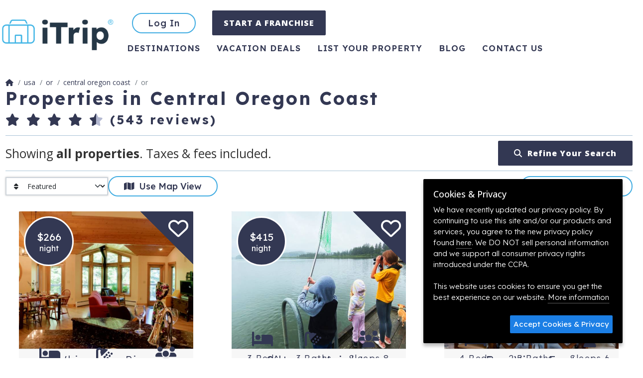

--- FILE ---
content_type: text/html; charset=UTF-8
request_url: https://www.itrip.net/vacation-rentals/usa/or/central-oregon-coast?submit1=reset
body_size: 12873
content:
<!DOCTYPE html>
<html lang="en-US">
	<head>
		<meta charset="UTF-8" />
		<title>Central Oregon Coast Vacation  Rentals on iTrip.net</title>
		<meta name="viewport" content="width=device-width, initial-scale=1.0">
		<meta name="title" content="Central Oregon Coast Vacation  Rentals" />
		<meta name="keywords" content=""/>
		<meta name="description" content=""/>
		<meta name="robots" content="index,follow,noydir,noodp" />
		<meta name="googlebot" content="index,follow"/> 		<link rel= "canonical" href="https://www.itrip.net/vacation-rentals/usa/or/central-oregon-coast" />
		<meta name="revisit-after" content="7 days"/>
		<meta name="content-language" content="EN" />
		<meta name="google-translate-customization" content="c89272fda428c3c-0296d4f297f0cab0-g6a76393485ed0954-d"/>
		<meta name="geo.placename" content="Florence" />
		<meta name="geo.position" content="43.971393;-124.113421" />
		<meta name="ICBM" content="43.971393, -124.113421" />
		<link rel="schema.DC" href="http://purl.org/dc/elements/1.1/" />
		<link rel="schema.DCTERMS" href="http://purl.org/dc/terms/" />
		<meta name="DC.title" content="Central Oregon Coast Vacation  Rentals" />
		<meta property="og:title" content="Central Oregon Coast Vacation  Rentals" />
		<meta name="DC.publisher" content="#" />
		<meta name="DC.type" scheme="DCTERMS.DCMIType" content="Text" />
		<meta name="DC.format" content="text/html; charset=UTF-8" />
		<meta name="DC.identifier" scheme="DCTERMS.URI" content="https://www.itrip.net/" />

		<meta property="og:site_name" content="Itrip" />
		<meta property="og:locale" content="en_US" />
		<meta property="og:type" content="website" />
		<meta property="og:url" content="https://www.itrip.net/vacation-rentals/usa/or/central-oregon-coast?submit1=reset" />
		<meta property="og:image" content="https://www.itrip.net/images/logo-open-graph.png" />

		<link rel="icon" type="image/png" href="/favicon/favicon-32x32.png" sizes="32x32">
		<link rel="icon" type="image/png" href="/favicon/android-chrome-192x192.png" sizes="192x192">
		<link rel="icon" type="image/png" href="/favicon/favicon-96x96.png" sizes="96x96">
		<link rel="icon" type="image/png" href="/favicon/favicon-16x16.png" sizes="16x16">
		<link rel="apple-touch-icon" sizes="57x57" href="/favicon/apple-touch-icon-57x57.png">
		<link rel="apple-touch-icon" sizes="60x60" href="/favicon/apple-touch-icon-60x60.png">
		<link rel="apple-touch-icon" sizes="72x72" href="/favicon/apple-touch-icon-72x72.png">
		<link rel="apple-touch-icon" sizes="76x76" href="/favicon/apple-touch-icon-76x76.png">
		<link rel="apple-touch-icon" sizes="114x114" href="/favicon/apple-touch-icon-114x114.png">
		<link rel="apple-touch-icon" sizes="120x120" href="/favicon/apple-touch-icon-120x120.png">
		<link rel="apple-touch-icon" sizes="144x144" href="/favicon/apple-touch-icon-144x144.png">
		<link rel="apple-touch-icon" sizes="152x152" href="/favicon/apple-touch-icon-152x152.png">
		<link rel="apple-touch-icon" sizes="180x180" href="/favicon/apple-touch-icon-180x180.png">
		<link rel="manifest" href="/favicon/manifest.json">
		<link rel="mask-icon" href="/favicon/safari-pinned-tab.svg" color="#5bbad5">
		<meta name="msapplication-TileColor" content="#da532c">
		<meta name="msapplication-TileImage" content="/favicon/mstile-144x144.png">
		<meta name="theme-color" content="#ffffff">
		<link rel="preconnect" href="https://fonts.googleapis.com">
		<link rel="preconnect" href="https://fonts.gstatic.com" crossorigin>
		<link href="https://fonts.googleapis.com/css2?family=Lexend:wght@100;200;300;400;500;600;700;800;900&family=Open+Sans:wght@100;200;300;400;500;600;700;800;900&display=swap" rel="stylesheet">
		<link rel="stylesheet" type="text/css" href="https://www.itrip.net/css/www.1768600241.css" media="all" />

		<style type="text/css">
			.breadcrumb > li + li:before {padding:0 0 0 2px;}.bootstrap-select button .badge {margin-top:2px;} .property-summary a, a:hover{text-decoration:none;}		</style>
		<script type="application/ld+json">
		{
			"@context":"https://schema.org",
			"@graph": [
				{
					"@type":"WebSite",
					"@id": "#website",
					"url": "/",
					"name": "iTrip",
					"potentialAction": [
						{
							"@type": "SearchAction",
							"target": "/properties/search?destination={destination}&checkin={checkin}&checkout={checkout}&unique={unique}&num_guests={num_guests}",
							"query-input": "required name=destination name=checkin name=checkout name=unique name=num_guests"
						}
					]
				},
				{
					"@type":"Organization",
					"@id": "#organization",
					"url": "/",
					"logo": "https://www.itrip.net/images/logo-open-graph.png",
					"sameAs": [
						"https://www.facebook.com/iTripVacations",
						"https://www.instagram.com/itrip_vacations/",
						"https://twitter.com/itripnet",
						"https://www.pinterest.com/itripvacations/"
						],
					 "email": "support@itrip.net",
					 "foundingDate": "2008",
					 "name": "Itrip"
				}
			]
		}
		</script>
		<script>
			var absoluteHost = 'https://www.itrip.net'; //  #790
			(function(d) {
				var config = {
					kitId: 'xic4cjk',
			  		scriptTimeout: 3000,
					async: true
				},
				h=d.documentElement,t=setTimeout(function(){h.className=h.className.replace(/\bwf-loading\b/g,"")+" wf-inactive";},config.scriptTimeout),tk=d.createElement("script"),f=false,s=d.getElementsByTagName("script")[0],a;h.className+=" wf-loading";tk.src='https://use.typekit.net/'+config.kitId+'.js';tk.async=true;tk.onload=tk.onreadystatechange=function(){a=this.readyState;if(f||a&&a!="complete"&&a!="loaded")return;f=true;clearTimeout(t);try{Typekit.load(config)}catch(e){}};s.parentNode.insertBefore(tk,s)
			})(document);
		</script>
		<!-- Google Tag Manager -->
		<script>(function(w,d,s,l,i){w[l]=w[l]||[];w[l].push({'gtm.start':
					new Date().getTime(),event:'gtm.js'});var f=d.getElementsByTagName(s)[0],
				j=d.createElement(s),dl=l!='dataLayer'?'&l='+l:'';j.async=true;j.src=
				'https://www.googletagmanager.com/gtm.js?id='+i+dl;f.parentNode.insertBefore(j,f);
			})(window,document,'script','dataLayer','GTM-KMX5QX');</script>
		<!-- End Google Tag Manager -->
		<script>
		!function(f,b,e,v,n,t,s){if(f.fbq)return;n=f.fbq=function(){n.callMethod?
		n.callMethod.apply(n,arguments):n.queue.push(arguments)};if(!f._fbq)f._fbq=n;
		n.push=n;n.loaded=!0;n.version='2.0';n.queue=[];t=b.createElement(e);t.async=!0;
		t.src=v;s=b.getElementsByTagName(e)[0];s.parentNode.insertBefore(t,s)}(window,
		document,'script','https://connect.facebook.net/en_US/fbevents.js');
		fbq('init', '161119940885842');
		fbq('track', 'PageView');
			</script>
		<noscript><img height="1" width="1" style="display:none" src="https://www.facebook.com/tr?id=161119940885842&ev=PageView&noscript=1" /></noscript>
	</head>
	<body data-bs-spy="scroll" data-bs-target="#listing-nav" class="scrollspy-example" tabindex="0">


		<div id="booked-popup" style="display: none;">
			<a id="booked-popup-link" class="left-thumb"></a>
			<div class="d-flex align-items-center">
				<div>
					<span id="booked-popup-name"></span> just booked a vacation in <a id="booked-popup-location"></a>
				</div>
				<button type="button" class="close" onclick="$('#booked-popup').hide()" aria-hidden="true">&times;</button>
			</div>
		</div>

		<div id="alerts">
		</div>

		<div id="page-head">
			<nav id="main-nav" class="navbar navbar-expand-md" itemscope itemtype="https://schema.org/SiteNavigationElement">
				<div class="main-container p-0 d-flex">
					<button type="button" class="btn btn-link fs-5 text-decoration-none d-inline-block d-md-none" onclick="history.back()"><i class="fa-solid fa-chevron-left"></i></button>
					<div class="m-auto m-md-0">
						<a class="navbar-brand" href="/" title="iTrip">
							<img src="/images/logo15.png?1" width="140" height="42" alt="iTrip.net®" />
						</a>
					</div>


					<button class="navbar-toggler" type="button" data-bs-toggle="collapse" data-bs-target="#page-nav-items" aria-controls="navbarSupportedContent" aria-expanded="false" aria-label="Toggle navigation">
						<i class="fa-solid fa-bars"></i>
					</button>
					<div class="collapse navbar-collapse" id="page-nav-items">
						<div class="row gy-3">
							<ul class="col-12 d-flex mb-2">
									<li><a href="/login?action=login" class="btn btn-outline-info rounded-pill" type="button" title="Login to Your Account">Log In</a></li>
								<li><a href="https://itripfranchise.com/" class="btn btn-primary" type="button" title="Create an account">START A FRANCHISE</a></li>
								</ul>
								<ul id="nav-bottom" class="col-12">
								<li class="active"><a href="/destinations" title="Destinations">Destinations</a></li>
								<li class=""><a href="/deals" title="Vacation Deals">Vacation Deals</a></li>
								<li class=""><a href="/get-listed" title="List Your Property">List Your Property</a></li>
								<li><a href="https://blog.itrip.net" title="Blog">Blog</a></li>
								<li class="" title="Contact"><a title="Contact" href="/contact">Contact us</a></li>
							</ul>
							</div>
					</div>
				</div>

			</nav>
			<div class="page-heading d-print-none" style="position: relative;">
							</div>
		</div>

		<div class="container-fluid ajaxParent" style="padding: 0px; min-height: 400px;">
						<script type="application/ld+json">{
    "@context": "https://schema.org",
    "@id": "vacation-rentals/usa/or/central-oregon-coast/#place",
    "@type": "City",
    "name": "Central Oregon Coast",
    "latitude": 43.971393,
    "longitude": -124.1134209,
    "containedInPlace": {
        "@id": "vacation-rentals/usa/or/#place"
    },
    "containsPlace": [
        {
            "@id": "vacation-rentals/usa/or/central-oregon-coast/florence/#place"
        },
        {
            "@id": "vacation-rentals/usa/or/central-oregon-coast/mapleton/#place"
        },
        {
            "@id": "vacation-rentals/usa/or/central-oregon-coast/reedsport/#place"
        },
        {
            "@id": "florence-vacation-rental/mercer-lake-estate /#accomodation"
        },
        {
            "@id": "florence-vacation-rental/shorecrest-lake-pines-east /#accomodation"
        },
        {
            "@id": "florence-vacation-rental/serenity-lake-house /#accomodation"
        },
        {
            "@id": "florence-vacation-rental/siltcoos-landing /#accomodation"
        },
        {
            "@id": "florence-vacation-rental/coastal-garden-getaway /#accomodation"
        },
        {
            "@id": "florence-vacation-rental/florence-lake-house /#accomodation"
        },
        {
            "@id": "florence-vacation-rental/otter-banks /#accomodation"
        },
        {
            "@id": "florence-vacation-rental/shorecrest-lake-pines-west /#accomodation"
        },
        {
            "@id": "lakeside-vacation-rental/the-boat-house-boat-access-only /#accomodation"
        }
    ],
    "address": "{\n    \"@context\": \"https://schema.org\",\n    \"@type\": \"PostalAddress\",\n    \"addressCountry\": \"\",\n    \"addressLocality\": \"Florence\",\n    \"addressRegion\": \"OR\",\n    \"postalCode\": \"97439\",\n    \"streetAddress\": \"833 Rhododendron Dr\",\n    \"telephone\": null,\n    \"email\": null\n}",
    "image": "https://s3.amazonaws.com/st1.itrip.net/upload/1600/florenceoregonvacationpropertymanagement.1554823710.jpg",
    "description": "Book a central Oregon coast vacation rental, and see dramatic coastlines, sandy dunes and scenic beauty. iTrip Vacations Central Oregon Coast manages vacation rentals in Florence and further north in Depoe Bay, Lincoln City, Otter Rock, Newport, Seal Rock, Waldport, Yachats and Dune City. Florence \u2013 a picturesque town that sits on the Siuslaw River in Oregon \u2013 features a bustling downtown with art galleries, shops and restaurants. The city has even earned accolades on Best Small Towns lists and Cool Cities You Must Experience. Historic Old Town showcases the best of small-town living with lively festivals and friendly locals. While visiting, watch boats in the port and admire Siuslaw River Bridge and its unique architecture. To see it all, take a self-guided walking tour, which covers historical buildings and locally owned businesses. From action-packed ATV adventures and sandboarding to relaxing on beaches and wandering trails, this area offers an oasis for outdoor lovers. In addition, guests also enjoy horseback riding and playing golf. Top outdoor attractions include The Hobbit Trail, John Dellenback Dunes Trail, Hecta Beach and Sand Master Park. Just don't forget to spend time at Sea Lion Caves, which accommodates more than 200 sea lions that love to bask in the sun. Our Florence vacation rentals \u2013 and others along central Oregon coast \u2013 also give guests access to several state parks perfect for hiking and wildlife. Darlingtonia State Natural Site offers a retreat while protecting a carnivorous plant named Darlingtonia California, which is only found in this area. At Hecta Head Lighthouse and Scenic Point, see beaches, caves and a lighthouse. Jessie M. Honeyman Memorial State Park offers a prime location for boating, fishing, picnicking and swimming. For more outdoor adventure, head to Neptune State Park, Yaquina Head Outstanding Natural Area, Devil's Punchbowl and Seal Rock. While central Oregon coast offers a diverse outdoor playground, there are other fun things to do. Several towns line the coast, and they all feature noteworthy attractions. In Lincoln City, shop Lincoln City Outlets or make glass art. Then play games and enjoy live entertainment at Chinhook Winds Casino Resort. Go whale-watching in Depoe Bay, which is considered the best spot on the central coast. Newport houses Oregon Coast Aquarium, Ripley's Believe It or Not!, The Wax Works museum, Undersea Gardens, Hatfield Marine Science Center, Nye Beach and a historic bayfront. When vacationing in Florence, Newport or Lincoln City, sample award-winning clam chowder, fresh seafood and delicious coastal favorites. Our guests will find cafes for coffee and quick bites. Or dig into fresh catches, salads and soups. The area also offers international cuisine featuring British, Chinese, Italian, Mexican and exotic flavors. Additionally, many restaurants in the Florence area offer a place to enjoy cocktails and meet locals. If this isn't reason enough to visit the central Oregon coast, Florence also hosts family-friendly and food-loving events throughout the year. Spring welcomes everyone to enjoy whale-watching, wine, art, jazz, a triathlon, and the well-known Rhododendron Festival. In summer, attend a Classic Car and Airplane Show, Florence Half Marathon and Old Fashioned Fourth of July. However, don't miss the Oregon Coast Championship Wiener Dog Races, parades, holiday boat parade, and signature music fest in fall and winter. Come see us in central Oregon! Browse Florence vacation rentals. Own a rental home in the area? Read about our Florence vacation property management services along the central Oregon coast."
}</script>			<div class="main-container" id="search">
				<div class="row" id="search-header">
					<div class="col-md-12">
									<script type="application/ld+json">{
    "@context": "https://schema.org",
    "@type": "BreadcrumbList",
    "itemListElement": [
        {
            "@type": "ListItem",
            "position": 1,
            "item": {
                "@id": "#website",
                "name": "Home",
                "type": "Website"
            }
        },
        {
            "@type": "ListItem",
            "position": 2,
            "item": {
                "id": "destinations/#website",
                "name": "USA",
                "type": "Website"
            }
        },
        {
            "@type": "ListItem",
            "position": 3,
            "item": {
                "id": "destinations/or/#website",
                "name": "OR",
                "type": "Website"
            }
        },
        {
            "@type": "ListItem",
            "position": 4,
            "item": {
                "id": "vacation-rentals/usa/or/central-oregon-coast/#website",
                "name": "Central Oregon Coast",
                "type": "Website"
            }
        },
        {
            "@type": "ListItem",
            "position": 5,
            "item": {
                "id": "destinations/or/#touristattraction",
                "name": "OR",
                "type": "TouristAttraction"
            }
        }
    ]
}</script>				<nav aria-label="breadcrumb">
					<ol class="breadcrumb ">
						<li class="breadcrumb-item">
							<a href="/" title="iTrip Home">
								<i class="fa-solid fa-house"></i>
							</a>
						</li>
						<li class="breadcrumb-item">
													<a href="/destinations" title="USA Vacation Rentals">
								<span>USA</span>
							</a>
							</li>
						<li class="breadcrumb-item">
													<a href="/destinations/or" title="OR Vacation Rentals">
								<span>OR</span>
							</a>
							</li>
						<li class="breadcrumb-item">
													<a href="/vacation-rentals/usa/or/central-oregon-coast" title="Central Oregon Coast Vacation Rentals">
								<span>Central Oregon Coast</span>
							</a>
							</li>
						<li class="breadcrumb-item active">
													<a href="/destinations/or" title="OR">
								<span>OR</span>
							</a>
							</li>
					</ol>
				</nav>
						<h1 style="font-size: 36px;">
							Properties in Central Oregon Coast																<div>
		<div class="rating-stars rating-stars--dark text-start fs-5 m-0">
							<i class="fa fa-star y"></i>
							<i class="fa fa-star y"></i>
							<i class="fa fa-star y"></i>
							<i class="fa fa-star y"></i>
							<i class="fa fa-star h"></i>
										(543 reviews)
					</div>
	</div>
														</h1>
					</div>
				</div>
				<div class="row" id="search-controls">
					<div class="col-12"><div id="header-divider"></div></div>
					<div class="col-12 d-md-flex justify-content-md-between" style="gap: 10px;">
						<div class="fs-5 d-md-flex align-items-center" id="search-summary">
							<div>Showing <b>all properties</b>.  Taxes &amp; fees included.</div>
						</div>
						<div>
							<div><button class="btn btn-primary w-100" id="refine-search" type="button" data-bs-toggle="collapse" data-bs-target="#search-collapse" aria-expanded="false" aria-controls="search-collapse"><i class="fa-solid fa-magnifying-glass"></i> &nbsp;Refine Your Search</button></div>
						</div>
					</div>
					<div class="collapse col-12" id="search-collapse">
						<div id="search-options">
							<form accept-charset="utf-8" action="/vacation-rentals/usa/or/central-oregon-coast" method="get" class="icon-form" id="search-form">
								<div class="row">
									<div class="col-md-8">
										<span class="h4">Occupancy Options</span>
										<div class="row">
											<div class="col-md-12">
												<div class="input-group">
													<span class="input-group-text"><i class="fa-solid fa-location-dot"></i></span>
													<input type="text" class="form-control" id="keyword" name="keyword" placeholder="Keyword" size="5" value="" />
												</div>
											</div>
										</div>
										<div class="row">
											<div class="col-md-3">
												<div class="input-group">
													<span class="input-group-text"><i class="fa-regular fa-calendar"></i></span>
													<input type="text" class="date form-control" id="checkin1" name="checkin" placeholder="Check-in" size="9" value=""/>
												</div>
											</div>
											<div class="col-md-3">
												<div class="input-group">
													<span class="input-group-text"><i class="fa-regular fa-calendar"></i></span>
													<input type="text" class="date form-control" id="checkout1" name="checkout" placeholder="Check-out" size="9" value="" />
												</div>
											</div>
											<div class="col-md-3">
												<div class="input-group">
													<span class="input-group-text"><i class="fa-regular fa-user"></i></span>
													<select name="num_guests" class="form-select" id="num_guests" >				<option value="1">Guests 1+</option>				<option value="2">Guests 2+</option>				<option value="3">Guests 3+</option>				<option value="4">Guests 4+</option>				<option value="5">Guests 5+</option>				<option value="6">Guests 6+</option>				<option value="7">Guests 7+</option>				<option value="8">Guests 8+</option>				<option value="9">Guests 9+</option>				<option value="10">Guests 10+</option>				<option value="11">Guests 11+</option>				<option value="12">Guests 12+</option>				<option value="13">Guests 13+</option>				<option value="14">Guests 14+</option>				<option value="15">Guests 15+</option>				<option value="16">Guests 16+</option>				<option value="17">Guests 17+</option>				<option value="18">Guests 18+</option>				<option value="19">Guests 19+</option>				<option value="20">Guests 20+</option>				<option value="21">Guests 21+</option>				<option value="22">Guests 22+</option>				<option value="23">Guests 23+</option>				<option value="24">Guests 24+</option>				<option value="25">Guests 25+</option>				<option value="26">Guests 26+</option>				<option value="27">Guests 27+</option>				<option value="28">Guests 28+</option>				<option value="29">Guests 29+</option>				<option value="30">Guests 30+</option>				<option value="31">Guests 31+</option>				<option value="32">Guests 32+</option>				<option value="33">Guests 33+</option>				<option value="34">Guests 34+</option>				<option value="35">Guests 35+</option>				<option value="36">Guests 36+</option>				<option value="37">Guests 37+</option>				<option value="38">Guests 38+</option>				<option value="39">Guests 39+</option>				<option value="40">Guests 40+</option>				<option value="41">Guests 41+</option>				<option value="42">Guests 42+</option>				<option value="43">Guests 43+</option>				<option value="44">Guests 44+</option>				<option value="45">Guests 45+</option>				<option value="46">Guests 46+</option>				<option value="47">Guests 47+</option>				<option value="48">Guests 48+</option>				<option value="49">Guests 49+</option>				<option value="50">Guests 50+</option>				<option value="" selected="selected">Guests</option>			</select>												</div>
											</div>
											<div class="col-md-3">
												<div class="input-group">
													<span class="input-group-text"><i class="fa-regular fa-thumbs-up"></i></span>
													<div class="form-check">&nbsp;
														<input type="hidden" name="num_pets" value="0">
														<label class="form-check-label"><input class="form-check-input" style="appearance: checkbox;" type="checkbox" name="num_pets" value="1"/> Allows Pets</label>
													</div>
												</div>
											</div>
										</div>
										<div class="row">
											<div class="col-md-3">
												<div class="input-group">
													<span class="input-group-text"><i class="fa fa-bed"></i></span>
													<select name="num_bedrooms" class="form-select" id="num_bedrooms" >				<option value="1">1 Bedrooms</option>				<option value="2">2 Bedrooms</option>				<option value="3">3 Bedrooms</option>				<option value="4">4 Bedrooms</option>				<option value="5">5 Bedrooms</option>				<option value="6+">6+ Bedrooms</option>				<option value="" selected="selected">Bedrooms</option>			</select>												</div>
											</div>
											<div class="col-md-9">
												<div class="input-group">
													<span class="input-group-text"><i class="fa fa-credit-card"></i></span>
													<select name="min_adr" class="form-select" id="min_adr" >				<option value="100">Min $100/Night</option>				<option value="150">Min $150/Night</option>				<option value="200">Min $200/Night</option>				<option value="250">Min $250/Night</option>				<option value="300">Min $300/Night</option>				<option value="400">Min $400/Night</option>				<option value="500">Min $500/Night</option>				<option value="750">Min $750/Night</option>				<option value="" selected="selected">No Min/Night</option>			</select>													<select name="max_adr" class="form-select" id="max_adr" >				<option value="100">Max $100/Night</option>				<option value="150">Max $150/Night</option>				<option value="200">Max $200/Night</option>				<option value="250">Max $250/Night</option>				<option value="300">Max $300/Night</option>				<option value="400">Max $400/Night</option>				<option value="500">Max $500/Night</option>				<option value="750">Max $750/Night</option>				<option value="1000">Max $1000/Night</option>				<option value="" selected="selected">No Max/Night</option>			</select>												</div>
											</div>
										</div>
									</div>
									<div class="col-md-4">
										<span class="h4">Property Type</span>
										<div class="options">
											<div class="d-sm-none">
												<select name="property_type" class="form-select" id="property_type" >				<option value="Bungalow">Bungalow</option>				<option value="Cabin">Cabin</option>				<option value="Chalet">Chalet</option>				<option value="Condo">Condo</option>				<option value="Cottage">Cottage</option>				<option value="Home">Home</option>				<option value="Townhome">Townhome</option>				<option value="Villa">Villa</option>				<option value="RV Site">RV Site</option>				<option value="Boat">Boat</option>				<option value="Hotel Room">Hotel Room</option>				<option value="Apartment">Apartment</option>				<option value="" selected="selected">Any</option>			</select>											</div>
											<div class="d-none d-sm-flex flex-sm-wrap" id="property-type-checkboxes">
												<div class="form-check"><label class="form-check-label"><input name="property_types[]" class="property-type-option form-check-input" style="appearance: checkbox;" type="checkbox" value="Bungalow" id="property_types_0"  />Bungalow</label></div><div class="form-check"><label class="form-check-label"><input name="property_types[]" class="property-type-option form-check-input" style="appearance: checkbox;" type="checkbox" value="Cabin" id="property_types_1"  />Cabin</label></div><div class="form-check"><label class="form-check-label"><input name="property_types[]" class="property-type-option form-check-input" style="appearance: checkbox;" type="checkbox" value="Chalet" id="property_types_2"  />Chalet</label></div><div class="form-check"><label class="form-check-label"><input name="property_types[]" class="property-type-option form-check-input" style="appearance: checkbox;" type="checkbox" value="Condo" id="property_types_3"  />Condo</label></div><div class="form-check"><label class="form-check-label"><input name="property_types[]" class="property-type-option form-check-input" style="appearance: checkbox;" type="checkbox" value="Cottage" id="property_types_4"  />Cottage</label></div><div class="form-check"><label class="form-check-label"><input name="property_types[]" class="property-type-option form-check-input" style="appearance: checkbox;" type="checkbox" value="Home" id="property_types_5"  />Home</label></div><div class="form-check"><label class="form-check-label"><input name="property_types[]" class="property-type-option form-check-input" style="appearance: checkbox;" type="checkbox" value="Townhome" id="property_types_6"  />Townhome</label></div><div class="form-check"><label class="form-check-label"><input name="property_types[]" class="property-type-option form-check-input" style="appearance: checkbox;" type="checkbox" value="Villa" id="property_types_7"  />Villa</label></div><div class="form-check"><label class="form-check-label"><input name="property_types[]" class="property-type-option form-check-input" style="appearance: checkbox;" type="checkbox" value="RV Site" id="property_types_8"  />RV Site</label></div><div class="form-check"><label class="form-check-label"><input name="property_types[]" class="property-type-option form-check-input" style="appearance: checkbox;" type="checkbox" value="Boat" id="property_types_9"  />Boat</label></div><div class="form-check"><label class="form-check-label"><input name="property_types[]" class="property-type-option form-check-input" style="appearance: checkbox;" type="checkbox" value="Hotel Room" id="property_types_10"  />Hotel Room</label></div><div class="form-check"><label class="form-check-label"><input name="property_types[]" class="property-type-option form-check-input" style="appearance: checkbox;" type="checkbox" value="Apartment" id="property_types_11"  />Apartment</label></div>											</div>
										</div>
									</div>
								</div>
								<div class="row">
									<div class="col-md-12">
										<span class="h4">Amenities</span>
										<div class="options">
											<div class="d-sm-none">
												<select name="amenity" class="form-select" id="amenity" >				<option value="Balcony">Balcony - 14</option>				<option value="Beach Front">Beach Front - 2</option>				<option value="Big Screen TV">Big Screen TV - 24</option>				<option value="Clothes Dryer">Clothes Dryer - 26</option>				<option value="Communal Pool">Communal Pool - 0</option>				<option value="DVD">DVD - 7</option>				<option value="Dishwasher">Dishwasher - 39</option>				<option value="Fireplace">Fireplace - 14</option>				<option value="Fitness Room">Fitness Room - 0</option>				<option value="Golf Resort">Golf Resort - 0</option>				<option value="Hot Tub">Hot Tub - 8</option>				<option value="Internet Access">Internet Access - 35</option>				<option value="Jacuzzi">Jacuzzi - 3</option>				<option value="Kitchen">Kitchen - 39</option>				<option value="Kitchenette">Kitchenette - 2</option>				<option value="Mountain View">Mountain View - 13</option>				<option value="Ocean View">Ocean View - 3</option>				<option value="Patio">Patio - 13</option>				<option value="Pets Considered">Pets Considered - 26</option>				<option value="Private Pool">Private Pool - 0</option>				<option value="Refrigerator">Refrigerator - 39</option>				<option value="Satellite or Cable">Satellite or Cable - 16</option>				<option value="Ski In / Ski Out">Ski In / Ski Out - 0</option>				<option value="Ski Valet">Ski Valet - 0</option>				<option value="WIFI">WIFI - 29</option>				<option value="Washing Machine">Washing Machine - 25</option>				<option value="Water View">Water View - 27</option>				<option value="Self Check-In">Self Check-In - 40</option>				<option value="" selected="selected">Any</option>			</select>											</div>
											<div class="d-none d-sm-flex flex-sm-wrap" id="amenity-checkboxes">
												<div class="form-check"><label class="form-check-label"><input name="amenities[]" class="amenity-option form-check-input" style="appearance: checkbox;" type="checkbox" value="Balcony" id="amenities_0"  />Balcony</label></div><div class="form-check"><label class="form-check-label"><input name="amenities[]" class="amenity-option form-check-input" style="appearance: checkbox;" type="checkbox" value="Beach Front" id="amenities_1"  />Beach Front</label></div><div class="form-check"><label class="form-check-label"><input name="amenities[]" class="amenity-option form-check-input" style="appearance: checkbox;" type="checkbox" value="Big Screen TV" id="amenities_2"  />Big Screen TV</label></div><div class="form-check"><label class="form-check-label"><input name="amenities[]" class="amenity-option form-check-input" style="appearance: checkbox;" type="checkbox" value="Clothes Dryer" id="amenities_3"  />Clothes Dryer</label></div><div class="form-check"><label class="form-check-label"><input name="amenities[]" class="amenity-option form-check-input" style="appearance: checkbox;" type="checkbox" value="Communal Pool" id="amenities_4"  /><del>Communal Pool</del></label></div><div class="form-check"><label class="form-check-label"><input name="amenities[]" class="amenity-option form-check-input" style="appearance: checkbox;" type="checkbox" value="DVD" id="amenities_5"  />DVD</label></div><div class="form-check"><label class="form-check-label"><input name="amenities[]" class="amenity-option form-check-input" style="appearance: checkbox;" type="checkbox" value="Dishwasher" id="amenities_6"  />Dishwasher</label></div><div class="form-check"><label class="form-check-label"><input name="amenities[]" class="amenity-option form-check-input" style="appearance: checkbox;" type="checkbox" value="Fireplace" id="amenities_7"  />Fireplace</label></div><div class="form-check"><label class="form-check-label"><input name="amenities[]" class="amenity-option form-check-input" style="appearance: checkbox;" type="checkbox" value="Fitness Room" id="amenities_8"  /><del>Fitness Room</del></label></div><div class="form-check"><label class="form-check-label"><input name="amenities[]" class="amenity-option form-check-input" style="appearance: checkbox;" type="checkbox" value="Golf Resort" id="amenities_9"  /><del>Golf Resort</del></label></div><div class="form-check"><label class="form-check-label"><input name="amenities[]" class="amenity-option form-check-input" style="appearance: checkbox;" type="checkbox" value="Hot Tub" id="amenities_10"  />Hot Tub</label></div><div class="form-check"><label class="form-check-label"><input name="amenities[]" class="amenity-option form-check-input" style="appearance: checkbox;" type="checkbox" value="Internet Access" id="amenities_11"  />Internet Access</label></div><div class="form-check"><label class="form-check-label"><input name="amenities[]" class="amenity-option form-check-input" style="appearance: checkbox;" type="checkbox" value="Jacuzzi" id="amenities_12"  />Jacuzzi</label></div><div class="form-check"><label class="form-check-label"><input name="amenities[]" class="amenity-option form-check-input" style="appearance: checkbox;" type="checkbox" value="Kitchen" id="amenities_13"  />Kitchen</label></div><div class="form-check"><label class="form-check-label"><input name="amenities[]" class="amenity-option form-check-input" style="appearance: checkbox;" type="checkbox" value="Kitchenette" id="amenities_14"  />Kitchenette</label></div><div class="form-check"><label class="form-check-label"><input name="amenities[]" class="amenity-option form-check-input" style="appearance: checkbox;" type="checkbox" value="Mountain View" id="amenities_15"  />Mountain View</label></div><div class="form-check"><label class="form-check-label"><input name="amenities[]" class="amenity-option form-check-input" style="appearance: checkbox;" type="checkbox" value="Ocean View" id="amenities_16"  />Ocean View</label></div><div class="form-check"><label class="form-check-label"><input name="amenities[]" class="amenity-option form-check-input" style="appearance: checkbox;" type="checkbox" value="Patio" id="amenities_17"  />Patio</label></div><div class="form-check"><label class="form-check-label"><input name="amenities[]" class="amenity-option form-check-input" style="appearance: checkbox;" type="checkbox" value="Pets Considered" id="amenities_18"  />Pets Considered</label></div><div class="form-check"><label class="form-check-label"><input name="amenities[]" class="amenity-option form-check-input" style="appearance: checkbox;" type="checkbox" value="Private Pool" id="amenities_19"  /><del>Private Pool</del></label></div><div class="form-check"><label class="form-check-label"><input name="amenities[]" class="amenity-option form-check-input" style="appearance: checkbox;" type="checkbox" value="Refrigerator" id="amenities_20"  />Refrigerator</label></div><div class="form-check"><label class="form-check-label"><input name="amenities[]" class="amenity-option form-check-input" style="appearance: checkbox;" type="checkbox" value="Satellite or Cable" id="amenities_21"  />Satellite or Cable</label></div><div class="form-check"><label class="form-check-label"><input name="amenities[]" class="amenity-option form-check-input" style="appearance: checkbox;" type="checkbox" value="Ski In / Ski Out" id="amenities_22"  /><del>Ski In / Ski Out</del></label></div><div class="form-check"><label class="form-check-label"><input name="amenities[]" class="amenity-option form-check-input" style="appearance: checkbox;" type="checkbox" value="Ski Valet" id="amenities_23"  /><del>Ski Valet</del></label></div><div class="form-check"><label class="form-check-label"><input name="amenities[]" class="amenity-option form-check-input" style="appearance: checkbox;" type="checkbox" value="WIFI" id="amenities_24"  />WIFI</label></div><div class="form-check"><label class="form-check-label"><input name="amenities[]" class="amenity-option form-check-input" style="appearance: checkbox;" type="checkbox" value="Washing Machine" id="amenities_25"  />Washing Machine</label></div><div class="form-check"><label class="form-check-label"><input name="amenities[]" class="amenity-option form-check-input" style="appearance: checkbox;" type="checkbox" value="Water View" id="amenities_26"  />Water View</label></div><div class="form-check"><label class="form-check-label"><input name="amenities[]" class="amenity-option form-check-input" style="appearance: checkbox;" type="checkbox" value="Self Check-In" id="amenities_27"  />Self Check-In</label></div>											</div>
										</div>
									</div>
								</div>
											<div id="form-actions" class="row">
									<input type="hidden" name="unique" value="1768907826" />
									<div class="col-md-6">
										<button type="submit" value="Search" class="btn btn-lg btn-primary" style="padding-left:0; padding-right:0; width:100%;">Search</button>
									</div>
									<div class="col-md-6">
										<a href="/vacation-rentals/usa/or/central-oregon-coast?submit1=reset" class="btn btn-lg btn-secondary" style="padding-left:0; padding-right:0;">Reset</a>
									</div>
								</div>
									<div class="row">
									<div class="col-md-12">
																					<span class="h4">Filter by Neighborhood</span>
											<div id="neighborhood_filter" class="clearfix" style="margin-top: 15px;">
																									<a class="" href="/vacation-rentals/usa/or/central-oregon-coast/florence" title="Florence Vacation Rentals">
														Florence (37)
													</a>
																									<a class="" href="/vacation-rentals/usa/or/central-oregon-coast/mapleton" title="Mapleton Vacation Rentals">
														Mapleton (1)
													</a>
																									<a class="" href="/vacation-rentals/usa/or/central-oregon-coast/reedsport" title="Reedsport Vacation Rentals">
														Reedsport (2)
													</a>
																							</div>
																			</div>
								</div>
								</form>
						</div>
					</div>
					<div class="col-12"><div class="controls-closed" id="controls-divider"></div></div>
				</div>
				<div id="search-results">
					<div class="row" id="results-toolbar">
						<div class="col-12 d-md-flex justify-content-md-between" style="gap: 10px;">
							<div class="d-md-flex justify-content-md-between align-items-center" style="gap: 10px;">
									<div class="icon-form">
									<div class="input-group">
										<label class="input-group-text"><i class="fa fa-sort"></i></label>
										<select class="form-select" id="results-sorter">
											<option value="?order_col=featured&order_dir=ASC&submit=sort">Featured</option>
											<option value="?order_col=rate&order_dir=ASC&submit=sort">Price Ascending</option>
											<option value="?order_col=rate&order_dir=DESC&submit=sort">Price Descending</option>
										</select>
									</div>
								</div>
									<div><button class="btn btn-outline-info rounded-pill w-100" id="view-switch"><i class="fa-solid fa-map"></i> &nbsp;Use Map View</button></div>
							</div>
							<div class="d-md-flex justify-content-md-between" style="gap: 10px;">
								<div><a href="/properties/favorites" class="btn btn-outline-info rounded-pill w-100"><i class="fa-solid fa-heart"></i> &nbsp;View Favorites</a></div>
							</div>
						</div>
					</div>
					<div class="row" id="results-body">
									<div class="col-lg-4 col-md-6">
			
<a class="property-summary" href="/florence-vacation-rental/whispering-pines-lakehouse">
	<div class="card card--basic">
		<meta itemprop="position" content="0">
		<div class="card-body" style="background-image: url('https://s3.amazonaws.com/st1.itrip.net/upload/720/fullsizeoutput-15.1624844500.jpg');background-position: 49% 39%;">
			<div class="head">
				<span class="price"
					>
					<span style="font-size: 21px;">$266</span>
					<span style="font-size: 16px;">night</span>
				</span>
				<span class="banner"></span>
				<span class="favorite" data-bs-toggle="tooltip" data-bs-title="Add to Favorites">
					<i class="fa-regular fa-heart" data-id="8718"></i>
				</span>
			</div>
			<div>Location: Central Oregon Coast</div>
			<div>Rating: 4.5 Stars </div>
		</div>
		<div class="card-footer">
			<div class="card-footer-container">
				<div class="w-100">
					<span style="font-size: 22px;">Whispering Pines Lakehouse</span>
					<div class="property-icons">
						<div class="icon">
							<i class="fa-solid fa-bed"></i>
							<div>7 Beds</div>
						</div>
						<div class="icon">
							<i class="fa-solid fa-shower"></i>
							<div>2.5 Baths</div>
						</div>
						<div class="icon">
							<i class="fa-solid fa-users"></i>
							<div>Sleeps 11</div>
						</div>
					</div>
				</div>
			</div>
		</div>
	</div>
</a>

						</div>
								<div class="col-lg-4 col-md-6">
			
<a class="property-summary" href="/florence-vacation-rental/siltcoos-heights">
	<div class="card card--basic">
		<meta itemprop="position" content="1">
		<div class="card-body" style="background-image: url('https://s3.amazonaws.com/st1.itrip.net/upload/720/house1.1725670582.jpg');background-position: 56% 39%;">
			<div class="head">
				<span class="price"
					>
					<span style="font-size: 21px;">$415</span>
					<span style="font-size: 16px;">night</span>
				</span>
				<span class="banner"></span>
				<span class="favorite" data-bs-toggle="tooltip" data-bs-title="Add to Favorites">
					<i class="fa-regular fa-heart" data-id="15295"></i>
				</span>
			</div>
			<div>Location: Central Oregon Coast</div>
			<div>Rating: 4.8 Stars </div>
		</div>
		<div class="card-footer">
			<div class="card-footer-container">
				<div class="w-100">
					<span style="font-size: 24px;">Siltcoos Heights</span>
					<div class="property-icons">
						<div class="icon">
							<i class="fa-solid fa-bed"></i>
							<div>3 Beds</div>
						</div>
						<div class="icon">
							<i class="fa-solid fa-shower"></i>
							<div>3 Baths</div>
						</div>
						<div class="icon">
							<i class="fa-solid fa-users"></i>
							<div>Sleeps 8</div>
						</div>
					</div>
				</div>
			</div>
		</div>
	</div>
</a>

						</div>
								<div class="col-lg-4 col-md-6">
			
<a class="property-summary" href="/florence-vacation-rental/bay-view-east">
	<div class="card card--basic">
		<meta itemprop="position" content="2">
		<div class="card-body" style="background-image: url('https://s3.amazonaws.com/st1.itrip.net/upload/720/85738_glenada_rd_web018.1683827471.jpg');background-position: 49% 41%;">
			<div class="head">
				<span class="price"
					>
					<span style="font-size: 21px;">$199</span>
					<span style="font-size: 16px;">night</span>
				</span>
				<span class="banner"></span>
				<span class="favorite" data-bs-toggle="tooltip" data-bs-title="Add to Favorites">
					<i class="fa-regular fa-heart" data-id="12800"></i>
				</span>
			</div>
			<div>Location: Central Oregon Coast</div>
			<div>Rating: 4.9 Stars </div>
		</div>
		<div class="card-footer">
			<div class="card-footer-container">
				<div class="w-100">
					<span style="font-size: 24px;">Bay View East</span>
					<div class="property-icons">
						<div class="icon">
							<i class="fa-solid fa-bed"></i>
							<div>4 Beds</div>
						</div>
						<div class="icon">
							<i class="fa-solid fa-shower"></i>
							<div>2.5 Baths</div>
						</div>
						<div class="icon">
							<i class="fa-solid fa-users"></i>
							<div>Sleeps 6</div>
						</div>
					</div>
				</div>
			</div>
		</div>
	</div>
</a>

						</div>
								<div class="col-lg-4 col-md-6">
			
<a class="property-summary" href="/florence-vacation-rental/mercer-lake-estate">
	<div class="card card--basic">
		<meta itemprop="position" content="3">
		<div class="card-body" style="background-image: url('https://s3.amazonaws.com/st1.itrip.net/upload/720/mercer_lake_estate_18psw.1660942397.jpg');background-position: 51% 51%;">
			<div class="head">
				<span class="price"
					>
					<span style="font-size: 21px;">$314</span>
					<span style="font-size: 16px;">night</span>
				</span>
				<span class="banner"></span>
				<span class="favorite" data-bs-toggle="tooltip" data-bs-title="Add to Favorites">
					<i class="fa-regular fa-heart" data-id="11190"></i>
				</span>
			</div>
			<div>Location: Central Oregon Coast</div>
			<div>Rating: 4.5 Stars </div>
		</div>
		<div class="card-footer">
			<div class="card-footer-container">
				<div class="w-100">
					<span style="font-size: 23px;">Mercer Lake Estate</span>
					<div class="property-icons">
						<div class="icon">
							<i class="fa-solid fa-bed"></i>
							<div>6 Beds</div>
						</div>
						<div class="icon">
							<i class="fa-solid fa-shower"></i>
							<div>4 Baths</div>
						</div>
						<div class="icon">
							<i class="fa-solid fa-users"></i>
							<div>Sleeps 11</div>
						</div>
					</div>
				</div>
			</div>
		</div>
	</div>
</a>

						</div>
								<div class="col-lg-4 col-md-6">
			
<a class="property-summary" href="/florence-vacation-rental/shorecrest-lake-pines-east">
	<div class="card card--basic">
		<meta itemprop="position" content="4">
		<div class="card-body" style="background-image: url('https://s3.amazonaws.com/st1.itrip.net/upload/720/2589444_shorecrest_dr018.1725821519.jpg');background-position: 49% 43%;">
			<div class="head">
				<span class="price"
					>
					<span style="font-size: 21px;">$135</span>
					<span style="font-size: 16px;">night</span>
				</span>
				<span class="banner"></span>
				<span class="favorite" data-bs-toggle="tooltip" data-bs-title="Add to Favorites">
					<i class="fa-regular fa-heart" data-id="15219"></i>
				</span>
			</div>
			<div>Location: Central Oregon Coast</div>
			<div>Rating: 5 Stars </div>
		</div>
		<div class="card-footer">
			<div class="card-footer-container">
				<div class="w-100">
					<span style="font-size: 22px;">Shorecrest Lake Pines East</span>
					<div class="property-icons">
						<div class="icon">
							<i class="fa-solid fa-bed"></i>
							<div>3 Beds</div>
						</div>
						<div class="icon">
							<i class="fa-solid fa-shower"></i>
							<div>2 Baths</div>
						</div>
						<div class="icon">
							<i class="fa-solid fa-users"></i>
							<div>Sleeps 6</div>
						</div>
					</div>
				</div>
			</div>
		</div>
	</div>
</a>

						</div>
								<div class="col-lg-4 col-md-6">
			
<a class="property-summary" href="/florence-vacation-rental/serenity-lake-house">
	<div class="card card--basic">
		<meta itemprop="position" content="5">
		<div class="card-body" style="background-image: url('https://s3.amazonaws.com/st1.itrip.net/upload/720/93230_helkat_trail_web001.1634508113.jpg');background-position: 50% 45%;">
			<div class="head">
				<span class="price"
					>
					<span style="font-size: 21px;">$239</span>
					<span style="font-size: 16px;">night</span>
				</span>
				<span class="banner"></span>
				<span class="favorite" data-bs-toggle="tooltip" data-bs-title="Add to Favorites">
					<i class="fa-regular fa-heart" data-id="9202"></i>
				</span>
			</div>
			<div>Location: Central Oregon Coast</div>
			<div>Rating: 4.3 Stars </div>
		</div>
		<div class="card-footer">
			<div class="card-footer-container">
				<div class="w-100">
					<span style="font-size: 23px;">Serenity Lake House</span>
					<div class="property-icons">
						<div class="icon">
							<i class="fa-solid fa-bed"></i>
							<div>6 Beds</div>
						</div>
						<div class="icon">
							<i class="fa-solid fa-shower"></i>
							<div>2.5 Baths</div>
						</div>
						<div class="icon">
							<i class="fa-solid fa-users"></i>
							<div>Sleeps 8</div>
						</div>
					</div>
				</div>
			</div>
		</div>
	</div>
</a>

						</div>
								<div class="col-lg-4 col-md-6">
			
<a class="property-summary" href="/florence-vacation-rental/siltcoos-landing">
	<div class="card card--basic">
		<meta itemprop="position" content="6">
		<div class="card-body" style="background-image: url('https://s3.amazonaws.com/st1.itrip.net/upload/720/83314_erhart_rd_web016.1571287314.jpg');background-position: 47% 47%;">
			<div class="head">
				<span class="price"
					>
					<span style="font-size: 21px;">$501</span>
					<span style="font-size: 16px;">night</span>
				</span>
				<span class="banner"></span>
				<span class="favorite" data-bs-toggle="tooltip" data-bs-title="Add to Favorites">
					<i class="fa-regular fa-heart" data-id="6105"></i>
				</span>
			</div>
			<div>Location: Central Oregon Coast</div>
			<div>Rating: 4.9 Stars </div>
		</div>
		<div class="card-footer">
			<div class="card-footer-container">
				<div class="w-100">
					<span style="font-size: 24px;">Siltcoos Landing</span>
					<div class="property-icons">
						<div class="icon">
							<i class="fa-solid fa-bed"></i>
							<div>8 Beds</div>
						</div>
						<div class="icon">
							<i class="fa-solid fa-shower"></i>
							<div>5 Baths</div>
						</div>
						<div class="icon">
							<i class="fa-solid fa-users"></i>
							<div>Sleeps 12</div>
						</div>
					</div>
				</div>
			</div>
		</div>
	</div>
</a>

						</div>
								<div class="col-lg-4 col-md-6">
			
<a class="property-summary" href="/florence-vacation-rental/coastal-garden-getaway">
	<div class="card card--basic">
		<meta itemprop="position" content="7">
		<div class="card-body" style="background-image: url('https://s3.amazonaws.com/st1.itrip.net/upload/720/240_w_11th_st_web001.1684342089.jpg');background-position: 52% 53%;">
			<div class="head">
				<span class="price"
					>
					<span style="font-size: 21px;">$233</span>
					<span style="font-size: 16px;">night</span>
				</span>
				<span class="banner"></span>
				<span class="favorite" data-bs-toggle="tooltip" data-bs-title="Add to Favorites">
					<i class="fa-regular fa-heart" data-id="12244"></i>
				</span>
			</div>
			<div>Location: Central Oregon Coast</div>
			<div>Rating: 4.8 Stars </div>
		</div>
		<div class="card-footer">
			<div class="card-footer-container">
				<div class="w-100">
					<span style="font-size: 23px;">Coastal Garden Getaway</span>
					<div class="property-icons">
						<div class="icon">
							<i class="fa-solid fa-bed"></i>
							<div>4 Beds</div>
						</div>
						<div class="icon">
							<i class="fa-solid fa-shower"></i>
							<div>2 Baths</div>
						</div>
						<div class="icon">
							<i class="fa-solid fa-users"></i>
							<div>Sleeps 6</div>
						</div>
					</div>
				</div>
			</div>
		</div>
	</div>
</a>

						</div>
								<div class="col-lg-4 col-md-6">
			
<a class="property-summary" href="/florence-vacation-rental/florence-lake-house">
	<div class="card card--basic">
		<meta itemprop="position" content="8">
		<div class="card-body" style="background-image: url('https://s3.amazonaws.com/st1.itrip.net/upload/720/014847_darlings_lp001.1738614710.jpg');background-position: 51% 47%;">
			<div class="head">
				<span class="price"
					>
					<span style="font-size: 21px;">$241</span>
					<span style="font-size: 16px;">night</span>
				</span>
				<span class="banner"></span>
				<span class="favorite" data-bs-toggle="tooltip" data-bs-title="Add to Favorites">
					<i class="fa-regular fa-heart" data-id="15624"></i>
				</span>
			</div>
			<div>Location: Central Oregon Coast</div>
			<div>Rating: 4.7 Stars </div>
		</div>
		<div class="card-footer">
			<div class="card-footer-container">
				<div class="w-100">
					<span style="font-size: 23px;">Florence Lake House</span>
					<div class="property-icons">
						<div class="icon">
							<i class="fa-solid fa-bed"></i>
							<div>5 Beds</div>
						</div>
						<div class="icon">
							<i class="fa-solid fa-shower"></i>
							<div>3 Baths</div>
						</div>
						<div class="icon">
							<i class="fa-solid fa-users"></i>
							<div>Sleeps 8</div>
						</div>
					</div>
				</div>
			</div>
		</div>
	</div>
</a>

						</div>
								<div class="col-lg-4 col-md-6">
			
<a class="property-summary" href="/florence-vacation-rental/otter-banks">
	<div class="card card--basic">
		<meta itemprop="position" content="9">
		<div class="card-body" style="background-image: url('https://s3.amazonaws.com/st1.itrip.net/upload/720/6079_mercer_lake_rd_web014.1682029897.jpg');background-position: 53% 48%;">
			<div class="head">
				<span class="price"
					>
					<span style="font-size: 21px;">$374</span>
					<span style="font-size: 16px;">night</span>
				</span>
				<span class="banner"></span>
				<span class="favorite" data-bs-toggle="tooltip" data-bs-title="Add to Favorites">
					<i class="fa-regular fa-heart" data-id="11183"></i>
				</span>
			</div>
			<div>Location: Central Oregon Coast</div>
			<div>Rating: 4.8 Stars </div>
		</div>
		<div class="card-footer">
			<div class="card-footer-container">
				<div class="w-100">
					<span style="font-size: 24px;">Otter Banks</span>
					<div class="property-icons">
						<div class="icon">
							<i class="fa-solid fa-bed"></i>
							<div>6 Beds</div>
						</div>
						<div class="icon">
							<i class="fa-solid fa-shower"></i>
							<div>2.5 Baths</div>
						</div>
						<div class="icon">
							<i class="fa-solid fa-users"></i>
							<div>Sleeps 10</div>
						</div>
					</div>
				</div>
			</div>
		</div>
	</div>
</a>

						</div>
								<div class="col-lg-4 col-md-6">
			
<a class="property-summary" href="/florence-vacation-rental/shorecrest-lake-pines-west">
	<div class="card card--basic">
		<meta itemprop="position" content="10">
		<div class="card-body" style="background-image: url('https://s3.amazonaws.com/st1.itrip.net/upload/720/89440_shorecrest_dr_web018.1709161123.jpg');background-position: 46% 45%;">
			<div class="head">
				<span class="price"
					>
					<span style="font-size: 21px;">$135</span>
					<span style="font-size: 16px;">night</span>
				</span>
				<span class="banner"></span>
				<span class="favorite" data-bs-toggle="tooltip" data-bs-title="Add to Favorites">
					<i class="fa-regular fa-heart" data-id="14101"></i>
				</span>
			</div>
			<div>Location: Central Oregon Coast</div>
			<div>Rating: 5 Stars </div>
		</div>
		<div class="card-footer">
			<div class="card-footer-container">
				<div class="w-100">
					<span style="font-size: 22px;">Shorecrest Lake Pines West</span>
					<div class="property-icons">
						<div class="icon">
							<i class="fa-solid fa-bed"></i>
							<div>3 Beds</div>
						</div>
						<div class="icon">
							<i class="fa-solid fa-shower"></i>
							<div>2 Baths</div>
						</div>
						<div class="icon">
							<i class="fa-solid fa-users"></i>
							<div>Sleeps 6</div>
						</div>
					</div>
				</div>
			</div>
		</div>
	</div>
</a>

						</div>
								<div class="col-lg-4 col-md-6">
			
<a class="property-summary" href="/lakeside-vacation-rental/the-boat-house-boat-access-only">
	<div class="card card--basic">
		<meta itemprop="position" content="11">
		<div class="card-body" style="background-image: url('https://s3.amazonaws.com/st1.itrip.net/upload/720/1478_n_tenmile_lake_boat_house_print002.1649744831.jpg');background-position: 52% 46%;">
			<div class="head">
				<span class="price"
					>
					<span style="font-size: 21px;">$179</span>
					<span style="font-size: 16px;">night</span>
				</span>
				<span class="banner"></span>
				<span class="favorite" data-bs-toggle="tooltip" data-bs-title="Add to Favorites">
					<i class="fa-regular fa-heart" data-id="10318"></i>
				</span>
			</div>
			<div>Location: Central Oregon Coast</div>
			<div>Rating: 5 Stars </div>
		</div>
		<div class="card-footer">
			<div class="card-footer-container">
				<div class="w-100">
					<span style="font-size: 22px;">The Boat House, BOAT ACCESS ONLY</span>
					<div class="property-icons">
						<div class="icon">
							<i class="fa-solid fa-bed"></i>
							<div>2 Beds</div>
						</div>
						<div class="icon">
							<i class="fa-solid fa-shower"></i>
							<div>1 Bath</div>
						</div>
						<div class="icon">
							<i class="fa-solid fa-users"></i>
							<div>Sleeps 4</div>
						</div>
					</div>
				</div>
			</div>
		</div>
	</div>
</a>

						</div>
							</div>
							<nav aria-label="pagination"><ul class="pagination justify-content-center"><li class="page-item active"><a href="?page=1" class="page-link">1</a></li><li class="page-item"><a href="?page=2" class="page-link">2</a></li><li class="page-item"><a href="?page=3" class="page-link">3</a></li><li class="page-item"><a href="?page=4" class="page-link">4</a></li><li class="page-item"><a href="?page=2" class="page-link">Next</a></li></ul></nav>								</div>
				</div>
<script type="text/javascript">
var onloads = onloads || [];
var files = files || [];

onloads.push(function() {


	$('#search-form').on('submit', function() {
        // If we are displaying results on a map, just want to update the map and not the whole page.
        let mapElement = document.getElementById('search-map');
        if (mapElement != null) {
			window.itrip_SearchMapUpdateHandler();
            $('#refine-search').click(); // Hide the search options.
        }

        // If we are showing results "normally" (i.e. not a map), let our `submit` proceed as normal.
		return (mapElement == null);
	});

    $('#search-collapse').on('show.bs.collapse hide.bs.collapse', function(event) {
        let buttonText = '<i class="fa-solid fa-magnifying-glass"></i> &nbsp;Refine Your Search';
        let addedClasses = 'controls-closed';
        let removedClasses = 'controls-opened';
        if (event.type === 'show') {
            buttonText = '<i class="fa-solid fa-chevron-up"></i> &nbsp;Hide Search Options';
            addedClasses = 'controls-opened';
            removedClasses = 'controls-closed';
        }

        $('#refine-search').html(buttonText);
        $('#controls-divider').addClass(addedClasses).removeClass(removedClasses);
	});

	$('#promotion-clear').on('click', function() {
		$('input[name="current_promotion"]').val(null);
		$('#search-form').submit();
	});

    $('#view-switch').on('click', function() {
         window.location = location.pathname + "?" + $('#search-form').serialize() + "&show_map=1&order_col=featured&order_dir=ASC&submit=sort";
    });

    $('#results-sorter').on('change', function () {
        window.location = $(this).val() + '&' + $('#search-form').serialize();
    });

	$('del').prev('input[name^="amenities"]').attr('disabled', true);
});
</script>
		</div>

		<footer class="container-fluid d-print-none">
			<div class="footer-main">
				<nav class="row" itemscope itemtype="https://schema.org/SiteNavigationElement">
						<div class="col-sm-6 col-lg-3">
							<a class="h3" href="/contact">Connect With Us</a>
							<div class="ms-3">
								<a class="social facebook" href="https://www.facebook.com/iTripVacations" target="_blank">
									<span class="fa-stack">
										<i class="fa-solid fa-circle fa-stack-2x"></i>
										<i class="fab fa-facebook fa-stack-2x"></i>
									</span>
								<a class="social" href="https://instagram.com/itrip_vacations/" target="_blank">
									<span class="fa-stack">
										<i class="fa-solid fa-circle fa-stack-2x"></i>
										<i class="fab fa-instagram fa-stack-1x"></i>
									</span>
								</a>
								<a class="social" href="https://twitter.com/itripnet" target="_blank">
									<span class="fa-stack">
										<i class="fa-solid fa-circle fa-stack-2x"></i>
										<i class="fab fa-twitter fa-stack-1x"></i>
									</span>
								</a>
								<a class="social" href="https://www.pinterest.com/itripvacations/" target="_blank">
									<span class="fa-stack">
										<i class="fa-solid fa-circle fa-stack-2x"></i>
										<i class="fab fa-pinterest fa-stack-1x"></i>
									</span>
								</a>
							</div>
						</div>
						<div class="col-sm-6 col-lg-3">
							<span class="h3">Vacation Rentals</span>
							<a href="/destinations">Vacation Destinations</a>
							<a href="/deals">Vacation Deals</a>
							<a href="/properties/favorites">View Favorites</a>
						</div>
						<div class="col-sm-6 col-lg-3">
							<a href="/about" class="h3">About iTrip</a>
							<a href="https://blog.itrip.net" target="_blank">Blog</a>
							<a href="/contact">Contact Us</a>
							<a href="/about">About</a>
							<a href="/about/reviews">Reviews</a>
							<a href="/worry-free-guarantee">Guarantee</a>
							<a href="/about/faq">FAQ</a>
							<a href="/about/policy">Privacy&nbsp;Policy</a>
							<div id="google_translate_element"><a href="#" onclick="return onTranslate();">Translate &nbsp; <img src="/images/translate.gif" width="40" height="22" alt="Choose Language" /></a></div>
						</div>
						<div class="col-sm-6 col-lg-3">
							<a href="/property-management" class="h3">Property Management</a>
							<a href="/get-listed">List Your Property</a>
							<a href="/about/faq">Owner FAQ</a>
							<a href="https://itripfranchise.com/index.html#selling-list" target="_blank">Benefits</a>
							<a href="https://itripfranchise.com/" target="_blank">Franchises</a>
						</div>
					</nav>
			</div>
			<div class="bg-white">
				<div class="d-flex justify-content-center align-items-center flex-wrap">
					<img class="m-2" width="190" height="92" src="/images/partner/vrbo_elite_2024.png" alt="VRBO" />
					<img class="" width="200" height="115" src="/images/partner/airbnb_horizontal.png" alt="Airbnb" />
					<img class="m-4" width="189" height="48" src="/images/partner/flipkey_blue.png" alt="Flipkey" />
				</div>
			</div>
			<div class="text-center fst-italic p-4 fw-light">
				Copyright &copy; 2008 - 2026 iTrip LLC
			</div>
		</footer>
		<div class="modal fade" id="itrip-modal" tabindex="-1" role="dialog" aria-hidden="true"><div class="modal-dialog"><div class="modal-content"></div></div></div>

<script type="text/javascript">
	var cacheVersion = '1768600241';
</script>
<script type="text/javascript" src="https://www.itrip.net/js/loader.1768600241.js"></script>

<script type="text/javascript">
	var files = files || [];

	files.push('/js/www-combined.js');

	var onloads = onloads || [];
	onloads.push(function() {

		var emergencyMessage;

		// display an emergency message instead of our cookie policy
		if (emergencyMessage) {
			showSiteMessage(emergencyMessage, 'emergency_broadcast', {expires: 1, backgroundColor: 'red'});
		}
		else {
			$('body').ihavecookies({
				title: "Cookies & Privacy",
				expires: 365,
				acceptBtnLabel: "Accept Cookies & Privacy",
				message: "We have recently updated our privacy policy. By continuing to use this site and/or our products and services, you agree to the new privacy policy found <a href=\"/about/policy\">here</a>. We DO NOT sell personal information and we support all consumer privacy rights introduced under the CCPA. <br /><br />This website uses cookies to ensure you get the best experience on our website.",
				link: "/about/policy",
				delay: 1000,
			});
		}
	});

	var onloads = onloads || [];
	var files = files || [];
	
	function cleanupOnloads() {
			onloads = [];
			files = [];
	}
	
	onloads.push(function() {
		setupITrip();
		$(document).ready(function() {
			myAjax.initAjaxObjects(document);
		});
	});


	myIncluder.includeFiles(["https://www.itrip.net/js/jquery/jquery.min.1768600241.js"], function() {
		myIncluder.includeFiles(["https://www.itrip.net/js/bootstrap.bundle.min.1768600241.js"], function() {
			myIncluder.includeFiles(files, function() {
				for (i in onloads) {
					onloads[i]();
				}
				cleanupOnloads();
			});
		});
	});
</script>
<!-- Google tag (gtag.js) -->
<script async src="https://www.googletagmanager.com/gtag/js?id=G-PXK37ZECKQ"></script>
<script>
	window.dataLayer = window.dataLayer || [];
	function gtag(){dataLayer.push(arguments);}
	gtag('js', new Date());

	gtag('config', 'G-PXK37ZECKQ');

	// At minimum, you need to specify the page_location
	gtag('event', 'page_view', {
		'page_location': 'https://www.itrip.net/vacation-rentals/usa/or/central-oregon-coast?submit1=reset',
	});

	gtag('set', 'user_properties', {
		dimension1: '3291',
	});

</script>

<script type="text/javascript">
	(function(i,s,o,g,r,a,m){i['GoogleAnalyticsObject']=r;i[r]=i[r]||function(){
		(i[r].q=i[r].q||[]).push(arguments);},i[r].l=1*new Date();a=s.createElement(o),
		m=s.getElementsByTagName(o)[0];a.async=1;a.src=g;m.parentNode.insertBefore(a,m);
	})(window,document,'script','//www.google-analytics.com/analytics.js','ga');

	ga('create', 'UA-10275427-1', {cookieDomain: '.itrip.net'});
	ga('require', 'linkid', 'linkid.js');
	ga('require', 'displayfeatures');


	ga('set', 'dimension1', '3291');

	ga('send', 'pageview');


</script>




<script type="text/javascript">
/* <![CDATA[ */
	var google_conversion_id = 1011789089;
	var google_conversion_language = "en";
	var google_conversion_format = "1";
	var google_conversion_color = "ffffff";
	var google_conversion_label = "r29DCL-WzQIQodq64gM";
	var google_conversion_value = 0;
/* ]]> */
</script>
<script type="text/javascript" src="//www.googleadservices.com/pagead/conversion.js"></script>
<noscript>
	<div style="display:inline;">
	<img height="1" width="1" style="border-style:none;" alt="" src="https://www.googleadservices.com/pagead/conversion/1011789089/?value=0&amp;label=r29DCL-WzQIQodq64gM&amp;guid=ON&amp;script=0"/>
	</div>
</noscript>
<!-- Google Tag Manager (noscript) -->
<noscript><iframe src="https://www.googletagmanager.com/ns.html?id=GTM-KMX5QX" height="0" width="0" style="display:none;visibility:hidden"></iframe></noscript>
<!-- End Google Tag Manager (noscript) -->
<script defer src="https://static.cloudflareinsights.com/beacon.min.js/vcd15cbe7772f49c399c6a5babf22c1241717689176015" integrity="sha512-ZpsOmlRQV6y907TI0dKBHq9Md29nnaEIPlkf84rnaERnq6zvWvPUqr2ft8M1aS28oN72PdrCzSjY4U6VaAw1EQ==" data-cf-beacon='{"version":"2024.11.0","token":"994c86c137484cdb91e07a0432838995","server_timing":{"name":{"cfCacheStatus":true,"cfEdge":true,"cfExtPri":true,"cfL4":true,"cfOrigin":true,"cfSpeedBrain":true},"location_startswith":null}}' crossorigin="anonymous"></script>
</body>
</html>
